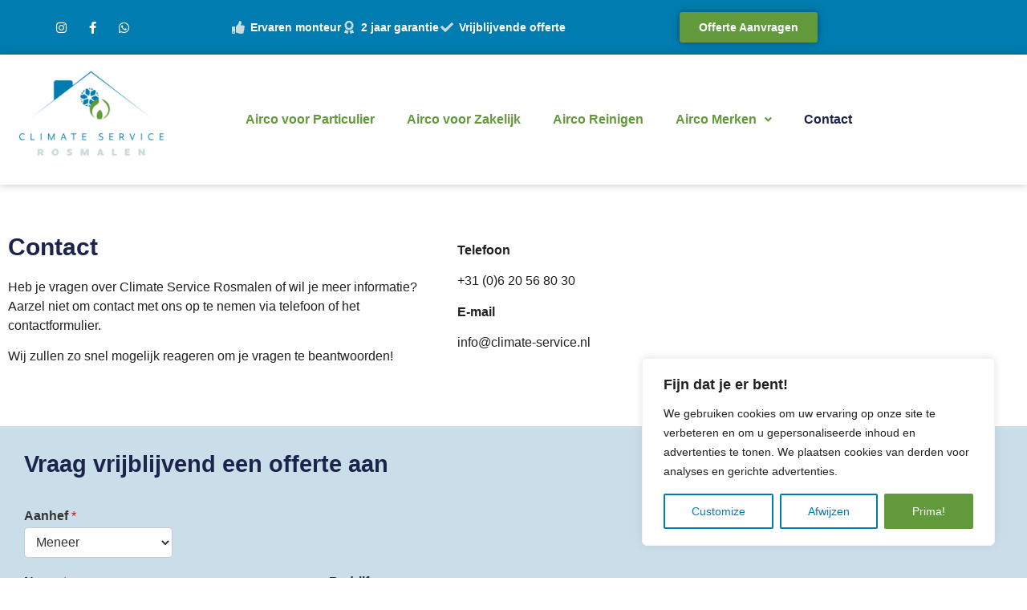

--- FILE ---
content_type: text/css
request_url: https://climate-service.nl/wp-content/uploads/elementor/css/post-144.css?ver=1768515817
body_size: 39251
content:
.elementor-144 .elementor-element.elementor-element-a8dcf75:not(.elementor-motion-effects-element-type-background), .elementor-144 .elementor-element.elementor-element-a8dcf75 > .elementor-motion-effects-container > .elementor-motion-effects-layer{background-color:var( --e-global-color-accent );}.elementor-144 .elementor-element.elementor-element-a8dcf75 > .elementor-container{max-width:1100px;}.elementor-144 .elementor-element.elementor-element-a8dcf75{box-shadow:0px 0px 8px 0px rgba(0, 0, 0, 0.35);transition:background 0.3s, border 0.3s, border-radius 0.3s, box-shadow 0.3s;padding:5px 5px 5px 5px;}.elementor-144 .elementor-element.elementor-element-a8dcf75 > .elementor-background-overlay{transition:background 0.3s, border-radius 0.3s, opacity 0.3s;}.elementor-bc-flex-widget .elementor-144 .elementor-element.elementor-element-ab90f36.elementor-column .elementor-widget-wrap{align-items:center;}.elementor-144 .elementor-element.elementor-element-ab90f36.elementor-column.elementor-element[data-element_type="column"] > .elementor-widget-wrap.elementor-element-populated{align-content:center;align-items:center;}.elementor-144 .elementor-element.elementor-element-1c2860a{--grid-template-columns:repeat(0, auto);--icon-size:15px;--grid-column-gap:5px;--grid-row-gap:0px;}.elementor-144 .elementor-element.elementor-element-1c2860a .elementor-widget-container{text-align:center;}.elementor-144 .elementor-element.elementor-element-1c2860a .elementor-social-icon{background-color:#FFFFFF00;}.elementor-144 .elementor-element.elementor-element-1c2860a .elementor-social-icon i{color:var( --e-global-color-c696dce );}.elementor-144 .elementor-element.elementor-element-1c2860a .elementor-social-icon svg{fill:var( --e-global-color-c696dce );}.elementor-bc-flex-widget .elementor-144 .elementor-element.elementor-element-aa06e5c.elementor-column .elementor-widget-wrap{align-items:center;}.elementor-144 .elementor-element.elementor-element-aa06e5c.elementor-column.elementor-element[data-element_type="column"] > .elementor-widget-wrap.elementor-element-populated{align-content:center;align-items:center;}.elementor-widget-icon-list .elementor-icon-list-item:not(:last-child):after{border-color:var( --e-global-color-text );}.elementor-widget-icon-list .elementor-icon-list-icon i{color:var( --e-global-color-primary );}.elementor-widget-icon-list .elementor-icon-list-icon svg{fill:var( --e-global-color-primary );}.elementor-widget-icon-list .elementor-icon-list-item > .elementor-icon-list-text, .elementor-widget-icon-list .elementor-icon-list-item > a{font-family:var( --e-global-typography-text-font-family ), Sans-serif;font-size:var( --e-global-typography-text-font-size );font-weight:var( --e-global-typography-text-font-weight );text-transform:var( --e-global-typography-text-text-transform );font-style:var( --e-global-typography-text-font-style );text-decoration:var( --e-global-typography-text-text-decoration );line-height:var( --e-global-typography-text-line-height );letter-spacing:var( --e-global-typography-text-letter-spacing );}.elementor-widget-icon-list .elementor-icon-list-text{color:var( --e-global-color-secondary );}.elementor-144 .elementor-element.elementor-element-e6c42b1 .elementor-icon-list-items:not(.elementor-inline-items) .elementor-icon-list-item:not(:last-child){padding-block-end:calc(30px/2);}.elementor-144 .elementor-element.elementor-element-e6c42b1 .elementor-icon-list-items:not(.elementor-inline-items) .elementor-icon-list-item:not(:first-child){margin-block-start:calc(30px/2);}.elementor-144 .elementor-element.elementor-element-e6c42b1 .elementor-icon-list-items.elementor-inline-items .elementor-icon-list-item{margin-inline:calc(30px/2);}.elementor-144 .elementor-element.elementor-element-e6c42b1 .elementor-icon-list-items.elementor-inline-items{margin-inline:calc(-30px/2);}.elementor-144 .elementor-element.elementor-element-e6c42b1 .elementor-icon-list-items.elementor-inline-items .elementor-icon-list-item:after{inset-inline-end:calc(-30px/2);}.elementor-144 .elementor-element.elementor-element-e6c42b1 .elementor-icon-list-icon i{color:var( --e-global-color-secondary );transition:color 0.3s;}.elementor-144 .elementor-element.elementor-element-e6c42b1 .elementor-icon-list-icon svg{fill:var( --e-global-color-secondary );transition:fill 0.3s;}.elementor-144 .elementor-element.elementor-element-e6c42b1{--e-icon-list-icon-size:16px;--icon-vertical-offset:0px;}.elementor-144 .elementor-element.elementor-element-e6c42b1 .elementor-icon-list-item > .elementor-icon-list-text, .elementor-144 .elementor-element.elementor-element-e6c42b1 .elementor-icon-list-item > a{font-family:"Montserrat", Sans-serif;font-size:14px;font-weight:600;text-transform:none;font-style:normal;text-decoration:none;line-height:1.5em;letter-spacing:0px;}.elementor-144 .elementor-element.elementor-element-e6c42b1 .elementor-icon-list-text{color:var( --e-global-color-c696dce );transition:color 0.3s;}.elementor-bc-flex-widget .elementor-144 .elementor-element.elementor-element-67a7d88.elementor-column .elementor-widget-wrap{align-items:center;}.elementor-144 .elementor-element.elementor-element-67a7d88.elementor-column.elementor-element[data-element_type="column"] > .elementor-widget-wrap.elementor-element-populated{align-content:center;align-items:center;}.elementor-144 .elementor-element.elementor-element-67a7d88.elementor-column > .elementor-widget-wrap{justify-content:center;}.elementor-widget-button .elementor-button{background-color:var( --e-global-color-accent );font-family:var( --e-global-typography-accent-font-family ), Sans-serif;font-size:var( --e-global-typography-accent-font-size );font-weight:var( --e-global-typography-accent-font-weight );text-transform:var( --e-global-typography-accent-text-transform );font-style:var( --e-global-typography-accent-font-style );text-decoration:var( --e-global-typography-accent-text-decoration );line-height:var( --e-global-typography-accent-line-height );letter-spacing:var( --e-global-typography-accent-letter-spacing );}.elementor-144 .elementor-element.elementor-element-c84d306 .elementor-button{background-color:var( --e-global-color-52f7ed3 );font-family:"Montserrat", Sans-serif;font-size:14px;font-weight:600;text-transform:capitalize;font-style:normal;text-decoration:none;line-height:1em;letter-spacing:0px;fill:var( --e-global-color-c696dce );color:var( --e-global-color-c696dce );box-shadow:0px 0px 10px 0px rgba(0, 0, 0, 0.36);}.elementor-144 .elementor-element.elementor-element-c84d306 .elementor-button:hover, .elementor-144 .elementor-element.elementor-element-c84d306 .elementor-button:focus{background-color:var( --e-global-color-secondary );color:var( --e-global-color-primary );}.elementor-144 .elementor-element.elementor-element-c84d306{width:var( --container-widget-width, 63.085% );max-width:63.085%;--container-widget-width:63.085%;--container-widget-flex-grow:0;}.elementor-144 .elementor-element.elementor-element-c84d306 .elementor-button:hover svg, .elementor-144 .elementor-element.elementor-element-c84d306 .elementor-button:focus svg{fill:var( --e-global-color-primary );}.elementor-144 .elementor-element.elementor-element-dea2df3:not(.elementor-motion-effects-element-type-background), .elementor-144 .elementor-element.elementor-element-dea2df3 > .elementor-motion-effects-container > .elementor-motion-effects-layer{background-color:var( --e-global-color-accent );}.elementor-144 .elementor-element.elementor-element-dea2df3 > .elementor-container{max-width:1100px;}.elementor-144 .elementor-element.elementor-element-dea2df3{box-shadow:0px 0px 8px 0px rgba(0, 0, 0, 0.35);transition:background 0.3s, border 0.3s, border-radius 0.3s, box-shadow 0.3s;padding:5px 5px 5px 5px;}.elementor-144 .elementor-element.elementor-element-dea2df3 > .elementor-background-overlay{transition:background 0.3s, border-radius 0.3s, opacity 0.3s;}.elementor-bc-flex-widget .elementor-144 .elementor-element.elementor-element-4dabd45.elementor-column .elementor-widget-wrap{align-items:center;}.elementor-144 .elementor-element.elementor-element-4dabd45.elementor-column.elementor-element[data-element_type="column"] > .elementor-widget-wrap.elementor-element-populated{align-content:center;align-items:center;}.elementor-144 .elementor-element.elementor-element-cf803c5 .elementor-icon-list-items:not(.elementor-inline-items) .elementor-icon-list-item:not(:last-child){padding-block-end:calc(30px/2);}.elementor-144 .elementor-element.elementor-element-cf803c5 .elementor-icon-list-items:not(.elementor-inline-items) .elementor-icon-list-item:not(:first-child){margin-block-start:calc(30px/2);}.elementor-144 .elementor-element.elementor-element-cf803c5 .elementor-icon-list-items.elementor-inline-items .elementor-icon-list-item{margin-inline:calc(30px/2);}.elementor-144 .elementor-element.elementor-element-cf803c5 .elementor-icon-list-items.elementor-inline-items{margin-inline:calc(-30px/2);}.elementor-144 .elementor-element.elementor-element-cf803c5 .elementor-icon-list-items.elementor-inline-items .elementor-icon-list-item:after{inset-inline-end:calc(-30px/2);}.elementor-144 .elementor-element.elementor-element-cf803c5 .elementor-icon-list-icon i{color:var( --e-global-color-secondary );transition:color 0.3s;}.elementor-144 .elementor-element.elementor-element-cf803c5 .elementor-icon-list-icon svg{fill:var( --e-global-color-secondary );transition:fill 0.3s;}.elementor-144 .elementor-element.elementor-element-cf803c5{--e-icon-list-icon-size:16px;--icon-vertical-offset:0px;}.elementor-144 .elementor-element.elementor-element-cf803c5 .elementor-icon-list-icon{padding-inline-end:9px;}.elementor-144 .elementor-element.elementor-element-cf803c5 .elementor-icon-list-item > .elementor-icon-list-text, .elementor-144 .elementor-element.elementor-element-cf803c5 .elementor-icon-list-item > a{font-family:"Montserrat", Sans-serif;font-size:14px;font-weight:600;text-transform:none;font-style:normal;text-decoration:none;line-height:1.5em;letter-spacing:0px;}.elementor-144 .elementor-element.elementor-element-cf803c5 .elementor-icon-list-text{color:var( --e-global-color-c696dce );transition:color 0.3s;}.elementor-bc-flex-widget .elementor-144 .elementor-element.elementor-element-cce65c9.elementor-column .elementor-widget-wrap{align-items:center;}.elementor-144 .elementor-element.elementor-element-cce65c9.elementor-column.elementor-element[data-element_type="column"] > .elementor-widget-wrap.elementor-element-populated{align-content:center;align-items:center;}.elementor-144 .elementor-element.elementor-element-afe9957{--grid-template-columns:repeat(0, auto);--icon-size:15px;--grid-column-gap:5px;--grid-row-gap:0px;}.elementor-144 .elementor-element.elementor-element-afe9957 .elementor-widget-container{text-align:center;}.elementor-144 .elementor-element.elementor-element-afe9957 .elementor-social-icon{background-color:#FFFFFF00;}.elementor-144 .elementor-element.elementor-element-afe9957 .elementor-social-icon i{color:var( --e-global-color-c696dce );}.elementor-144 .elementor-element.elementor-element-afe9957 .elementor-social-icon svg{fill:var( --e-global-color-c696dce );}.elementor-bc-flex-widget .elementor-144 .elementor-element.elementor-element-e46206c.elementor-column .elementor-widget-wrap{align-items:center;}.elementor-144 .elementor-element.elementor-element-e46206c.elementor-column.elementor-element[data-element_type="column"] > .elementor-widget-wrap.elementor-element-populated{align-content:center;align-items:center;}.elementor-144 .elementor-element.elementor-element-e46206c.elementor-column > .elementor-widget-wrap{justify-content:center;}.elementor-144 .elementor-element.elementor-element-da6d9be .elementor-button{background-color:var( --e-global-color-52f7ed3 );font-family:"Montserrat", Sans-serif;font-size:14px;font-weight:600;text-transform:capitalize;font-style:normal;text-decoration:none;line-height:1em;letter-spacing:0px;fill:var( --e-global-color-c696dce );color:var( --e-global-color-c696dce );box-shadow:0px 0px 10px 0px rgba(0, 0, 0, 0.36);}.elementor-144 .elementor-element.elementor-element-da6d9be .elementor-button:hover, .elementor-144 .elementor-element.elementor-element-da6d9be .elementor-button:focus{background-color:var( --e-global-color-secondary );color:var( --e-global-color-primary );}.elementor-144 .elementor-element.elementor-element-da6d9be{width:var( --container-widget-width, 63.085% );max-width:63.085%;--container-widget-width:63.085%;--container-widget-flex-grow:0;}.elementor-144 .elementor-element.elementor-element-da6d9be .elementor-button:hover svg, .elementor-144 .elementor-element.elementor-element-da6d9be .elementor-button:focus svg{fill:var( --e-global-color-primary );}.elementor-144 .elementor-element.elementor-element-47a0915:not(.elementor-motion-effects-element-type-background), .elementor-144 .elementor-element.elementor-element-47a0915 > .elementor-motion-effects-container > .elementor-motion-effects-layer{background-color:var( --e-global-color-c696dce );}.elementor-144 .elementor-element.elementor-element-47a0915{box-shadow:0px 0px 10px 0px rgba(0, 0, 0, 0.25);transition:background 0.3s, border 0.3s, border-radius 0.3s, box-shadow 0.3s;padding:03px 0px 3px 0px;}.elementor-144 .elementor-element.elementor-element-47a0915 > .elementor-background-overlay{transition:background 0.3s, border-radius 0.3s, opacity 0.3s;}.elementor-widget-image .widget-image-caption{color:var( --e-global-color-text );font-family:var( --e-global-typography-text-font-family ), Sans-serif;font-size:var( --e-global-typography-text-font-size );font-weight:var( --e-global-typography-text-font-weight );text-transform:var( --e-global-typography-text-text-transform );font-style:var( --e-global-typography-text-font-style );text-decoration:var( --e-global-typography-text-text-decoration );line-height:var( --e-global-typography-text-line-height );letter-spacing:var( --e-global-typography-text-letter-spacing );}.elementor-bc-flex-widget .elementor-144 .elementor-element.elementor-element-889b97f.elementor-column .elementor-widget-wrap{align-items:center;}.elementor-144 .elementor-element.elementor-element-889b97f.elementor-column.elementor-element[data-element_type="column"] > .elementor-widget-wrap.elementor-element-populated{align-content:center;align-items:center;}.elementor-widget-navigation-menu .menu-item a.hfe-menu-item.elementor-button{background-color:var( --e-global-color-accent );font-family:var( --e-global-typography-accent-font-family ), Sans-serif;font-size:var( --e-global-typography-accent-font-size );font-weight:var( --e-global-typography-accent-font-weight );text-transform:var( --e-global-typography-accent-text-transform );font-style:var( --e-global-typography-accent-font-style );text-decoration:var( --e-global-typography-accent-text-decoration );line-height:var( --e-global-typography-accent-line-height );letter-spacing:var( --e-global-typography-accent-letter-spacing );}.elementor-widget-navigation-menu .menu-item a.hfe-menu-item.elementor-button:hover{background-color:var( --e-global-color-accent );}.elementor-widget-navigation-menu a.hfe-menu-item, .elementor-widget-navigation-menu a.hfe-sub-menu-item{font-family:var( --e-global-typography-primary-font-family ), Sans-serif;font-size:var( --e-global-typography-primary-font-size );font-weight:var( --e-global-typography-primary-font-weight );text-transform:var( --e-global-typography-primary-text-transform );font-style:var( --e-global-typography-primary-font-style );text-decoration:var( --e-global-typography-primary-text-decoration );line-height:var( --e-global-typography-primary-line-height );letter-spacing:var( --e-global-typography-primary-letter-spacing );}.elementor-widget-navigation-menu .menu-item a.hfe-menu-item, .elementor-widget-navigation-menu .sub-menu a.hfe-sub-menu-item{color:var( --e-global-color-text );}.elementor-widget-navigation-menu .menu-item a.hfe-menu-item:hover,
								.elementor-widget-navigation-menu .sub-menu a.hfe-sub-menu-item:hover,
								.elementor-widget-navigation-menu .menu-item.current-menu-item a.hfe-menu-item,
								.elementor-widget-navigation-menu .menu-item a.hfe-menu-item.highlighted,
								.elementor-widget-navigation-menu .menu-item a.hfe-menu-item:focus{color:var( --e-global-color-accent );}.elementor-widget-navigation-menu .hfe-nav-menu-layout:not(.hfe-pointer__framed) .menu-item.parent a.hfe-menu-item:before,
								.elementor-widget-navigation-menu .hfe-nav-menu-layout:not(.hfe-pointer__framed) .menu-item.parent a.hfe-menu-item:after{background-color:var( --e-global-color-accent );}.elementor-widget-navigation-menu .hfe-nav-menu-layout:not(.hfe-pointer__framed) .menu-item.parent .sub-menu .hfe-has-submenu-container a:after{background-color:var( --e-global-color-accent );}.elementor-widget-navigation-menu .hfe-pointer__framed .menu-item.parent a.hfe-menu-item:before,
								.elementor-widget-navigation-menu .hfe-pointer__framed .menu-item.parent a.hfe-menu-item:after{border-color:var( --e-global-color-accent );}
							.elementor-widget-navigation-menu .sub-menu li a.hfe-sub-menu-item,
							.elementor-widget-navigation-menu nav.hfe-dropdown li a.hfe-sub-menu-item,
							.elementor-widget-navigation-menu nav.hfe-dropdown li a.hfe-menu-item,
							.elementor-widget-navigation-menu nav.hfe-dropdown-expandible li a.hfe-menu-item,
							.elementor-widget-navigation-menu nav.hfe-dropdown-expandible li a.hfe-sub-menu-item{font-family:var( --e-global-typography-accent-font-family ), Sans-serif;font-size:var( --e-global-typography-accent-font-size );font-weight:var( --e-global-typography-accent-font-weight );text-transform:var( --e-global-typography-accent-text-transform );font-style:var( --e-global-typography-accent-font-style );text-decoration:var( --e-global-typography-accent-text-decoration );line-height:var( --e-global-typography-accent-line-height );letter-spacing:var( --e-global-typography-accent-letter-spacing );}.elementor-144 .elementor-element.elementor-element-61de75e .menu-item a.hfe-menu-item{padding-left:20px;padding-right:20px;}.elementor-144 .elementor-element.elementor-element-61de75e .menu-item a.hfe-sub-menu-item{padding-left:calc( 20px + 20px );padding-right:20px;}.elementor-144 .elementor-element.elementor-element-61de75e .hfe-nav-menu__layout-vertical .menu-item ul ul a.hfe-sub-menu-item{padding-left:calc( 20px + 40px );padding-right:20px;}.elementor-144 .elementor-element.elementor-element-61de75e .hfe-nav-menu__layout-vertical .menu-item ul ul ul a.hfe-sub-menu-item{padding-left:calc( 20px + 60px );padding-right:20px;}.elementor-144 .elementor-element.elementor-element-61de75e .hfe-nav-menu__layout-vertical .menu-item ul ul ul ul a.hfe-sub-menu-item{padding-left:calc( 20px + 80px );padding-right:20px;}.elementor-144 .elementor-element.elementor-element-61de75e .menu-item a.hfe-menu-item, .elementor-144 .elementor-element.elementor-element-61de75e .menu-item a.hfe-sub-menu-item{padding-top:10px;padding-bottom:10px;}.elementor-144 .elementor-element.elementor-element-61de75e .sub-menu{border-radius:0px 0px 3px 3px;}.elementor-144 .elementor-element.elementor-element-61de75e .sub-menu li.menu-item:first-child{border-top-left-radius:0px;border-top-right-radius:0px;overflow:hidden;}.elementor-144 .elementor-element.elementor-element-61de75e .sub-menu li.menu-item:last-child{border-bottom-right-radius:3px;border-bottom-left-radius:3px;overflow:hidden;}.elementor-144 .elementor-element.elementor-element-61de75e nav.hfe-dropdown{border-radius:0px 0px 3px 3px;}.elementor-144 .elementor-element.elementor-element-61de75e nav.hfe-dropdown li.menu-item:first-child{border-top-left-radius:0px;border-top-right-radius:0px;overflow:hidden;}.elementor-144 .elementor-element.elementor-element-61de75e nav.hfe-dropdown li.menu-item:last-child{border-bottom-right-radius:3px;border-bottom-left-radius:3px;overflow:hidden;}.elementor-144 .elementor-element.elementor-element-61de75e nav.hfe-dropdown-expandible{border-radius:0px 0px 3px 3px;}.elementor-144 .elementor-element.elementor-element-61de75e nav.hfe-dropdown-expandible li.menu-item:first-child{border-top-left-radius:0px;border-top-right-radius:0px;overflow:hidden;}.elementor-144 .elementor-element.elementor-element-61de75e nav.hfe-dropdown-expandible li.menu-item:last-child{border-bottom-right-radius:3px;border-bottom-left-radius:3px;overflow:hidden;}.elementor-144 .elementor-element.elementor-element-61de75e ul.sub-menu{width:49px;}.elementor-144 .elementor-element.elementor-element-61de75e .sub-menu a.hfe-sub-menu-item,
						 .elementor-144 .elementor-element.elementor-element-61de75e nav.hfe-dropdown li a.hfe-menu-item,
						 .elementor-144 .elementor-element.elementor-element-61de75e nav.hfe-dropdown li a.hfe-sub-menu-item,
						 .elementor-144 .elementor-element.elementor-element-61de75e nav.hfe-dropdown-expandible li a.hfe-menu-item,
						 .elementor-144 .elementor-element.elementor-element-61de75e nav.hfe-dropdown-expandible li a.hfe-sub-menu-item{padding-top:15px;padding-bottom:15px;}.elementor-144 .elementor-element.elementor-element-61de75e .hfe-nav-menu__toggle{margin:0 auto;}.elementor-144 .elementor-element.elementor-element-61de75e a.hfe-menu-item, .elementor-144 .elementor-element.elementor-element-61de75e a.hfe-sub-menu-item{font-family:"Montserrat", Sans-serif;font-size:16px;font-weight:600;text-transform:none;font-style:normal;text-decoration:none;line-height:1.2em;letter-spacing:0px;}.elementor-144 .elementor-element.elementor-element-61de75e .menu-item a.hfe-menu-item, .elementor-144 .elementor-element.elementor-element-61de75e .sub-menu a.hfe-sub-menu-item{color:var( --e-global-color-52f7ed3 );}.elementor-144 .elementor-element.elementor-element-61de75e .menu-item a.hfe-menu-item:hover,
								.elementor-144 .elementor-element.elementor-element-61de75e .sub-menu a.hfe-sub-menu-item:hover,
								.elementor-144 .elementor-element.elementor-element-61de75e .menu-item.current-menu-item a.hfe-menu-item,
								.elementor-144 .elementor-element.elementor-element-61de75e .menu-item a.hfe-menu-item.highlighted,
								.elementor-144 .elementor-element.elementor-element-61de75e .menu-item a.hfe-menu-item:focus{color:var( --e-global-color-primary );}.elementor-144 .elementor-element.elementor-element-61de75e .sub-menu a.hfe-sub-menu-item,
								.elementor-144 .elementor-element.elementor-element-61de75e .elementor-menu-toggle,
								.elementor-144 .elementor-element.elementor-element-61de75e nav.hfe-dropdown li a.hfe-menu-item,
								.elementor-144 .elementor-element.elementor-element-61de75e nav.hfe-dropdown li a.hfe-sub-menu-item,
								.elementor-144 .elementor-element.elementor-element-61de75e nav.hfe-dropdown-expandible li a.hfe-menu-item,
								.elementor-144 .elementor-element.elementor-element-61de75e nav.hfe-dropdown-expandible li a.hfe-sub-menu-item{color:var( --e-global-color-primary );}.elementor-144 .elementor-element.elementor-element-61de75e .sub-menu,
								.elementor-144 .elementor-element.elementor-element-61de75e nav.hfe-dropdown,
								.elementor-144 .elementor-element.elementor-element-61de75e nav.hfe-dropdown-expandible,
								.elementor-144 .elementor-element.elementor-element-61de75e nav.hfe-dropdown .menu-item a.hfe-menu-item,
								.elementor-144 .elementor-element.elementor-element-61de75e nav.hfe-dropdown .menu-item a.hfe-sub-menu-item{background-color:var( --e-global-color-14ef391 );}.elementor-144 .elementor-element.elementor-element-61de75e .sub-menu a.hfe-sub-menu-item:hover,
								.elementor-144 .elementor-element.elementor-element-61de75e .elementor-menu-toggle:hover,
								.elementor-144 .elementor-element.elementor-element-61de75e nav.hfe-dropdown li a.hfe-menu-item:hover,
								.elementor-144 .elementor-element.elementor-element-61de75e nav.hfe-dropdown li a.hfe-sub-menu-item:hover,
								.elementor-144 .elementor-element.elementor-element-61de75e nav.hfe-dropdown-expandible li a.hfe-menu-item:hover,
								.elementor-144 .elementor-element.elementor-element-61de75e nav.hfe-dropdown-expandible li a.hfe-sub-menu-item:hover{color:var( --e-global-color-accent );}.elementor-144 .elementor-element.elementor-element-61de75e .sub-menu .menu-item.current-menu-item a.hfe-sub-menu-item.hfe-sub-menu-item-active,
							.elementor-144 .elementor-element.elementor-element-61de75e nav.hfe-dropdown .menu-item.current-menu-item a.hfe-menu-item,
							.elementor-144 .elementor-element.elementor-element-61de75e nav.hfe-dropdown .menu-item.current-menu-ancestor a.hfe-menu-item,
							.elementor-144 .elementor-element.elementor-element-61de75e nav.hfe-dropdown .sub-menu .menu-item.current-menu-item a.hfe-sub-menu-item.hfe-sub-menu-item-active
							{color:var( --e-global-color-accent );}
							.elementor-144 .elementor-element.elementor-element-61de75e .sub-menu li a.hfe-sub-menu-item,
							.elementor-144 .elementor-element.elementor-element-61de75e nav.hfe-dropdown li a.hfe-sub-menu-item,
							.elementor-144 .elementor-element.elementor-element-61de75e nav.hfe-dropdown li a.hfe-menu-item,
							.elementor-144 .elementor-element.elementor-element-61de75e nav.hfe-dropdown-expandible li a.hfe-menu-item,
							.elementor-144 .elementor-element.elementor-element-61de75e nav.hfe-dropdown-expandible li a.hfe-sub-menu-item{font-family:"Montserrat", Sans-serif;font-size:14px;font-weight:600;text-transform:capitalize;font-style:normal;text-decoration:none;line-height:1em;letter-spacing:0px;}.elementor-144 .elementor-element.elementor-element-61de75e .sub-menu li.menu-item:not(:last-child),
						.elementor-144 .elementor-element.elementor-element-61de75e nav.hfe-dropdown li.menu-item:not(:last-child),
						.elementor-144 .elementor-element.elementor-element-61de75e nav.hfe-dropdown-expandible li.menu-item:not(:last-child){border-bottom-style:solid;border-bottom-color:#c4c4c4;border-bottom-width:0px;}.elementor-144 .elementor-element.elementor-element-61de75e div.hfe-nav-menu-icon{color:var( --e-global-color-primary );}.elementor-144 .elementor-element.elementor-element-61de75e div.hfe-nav-menu-icon svg{fill:var( --e-global-color-primary );}@media(min-width:768px){.elementor-144 .elementor-element.elementor-element-ab90f36{width:20%;}.elementor-144 .elementor-element.elementor-element-aa06e5c{width:49.332%;}.elementor-144 .elementor-element.elementor-element-67a7d88{width:30%;}.elementor-144 .elementor-element.elementor-element-4dabd45{width:49.332%;}.elementor-144 .elementor-element.elementor-element-cce65c9{width:20%;}.elementor-144 .elementor-element.elementor-element-e46206c{width:30%;}.elementor-144 .elementor-element.elementor-element-9129364{width:20%;}.elementor-144 .elementor-element.elementor-element-889b97f{width:80%;}}@media(max-width:1024px){.elementor-widget-icon-list .elementor-icon-list-item > .elementor-icon-list-text, .elementor-widget-icon-list .elementor-icon-list-item > a{font-size:var( --e-global-typography-text-font-size );line-height:var( --e-global-typography-text-line-height );letter-spacing:var( --e-global-typography-text-letter-spacing );}.elementor-144 .elementor-element.elementor-element-e6c42b1 .elementor-icon-list-item > .elementor-icon-list-text, .elementor-144 .elementor-element.elementor-element-e6c42b1 .elementor-icon-list-item > a{font-size:14px;}.elementor-widget-button .elementor-button{font-size:var( --e-global-typography-accent-font-size );line-height:var( --e-global-typography-accent-line-height );letter-spacing:var( --e-global-typography-accent-letter-spacing );}.elementor-144 .elementor-element.elementor-element-c84d306 .elementor-button{font-size:14px;}.elementor-144 .elementor-element.elementor-element-cf803c5 .elementor-icon-list-item > .elementor-icon-list-text, .elementor-144 .elementor-element.elementor-element-cf803c5 .elementor-icon-list-item > a{font-size:14px;}.elementor-144 .elementor-element.elementor-element-da6d9be .elementor-button{font-size:14px;}.elementor-widget-image .widget-image-caption{font-size:var( --e-global-typography-text-font-size );line-height:var( --e-global-typography-text-line-height );letter-spacing:var( --e-global-typography-text-letter-spacing );}.elementor-widget-navigation-menu a.hfe-menu-item, .elementor-widget-navigation-menu a.hfe-sub-menu-item{font-size:var( --e-global-typography-primary-font-size );line-height:var( --e-global-typography-primary-line-height );letter-spacing:var( --e-global-typography-primary-letter-spacing );}
							.elementor-widget-navigation-menu .sub-menu li a.hfe-sub-menu-item,
							.elementor-widget-navigation-menu nav.hfe-dropdown li a.hfe-sub-menu-item,
							.elementor-widget-navigation-menu nav.hfe-dropdown li a.hfe-menu-item,
							.elementor-widget-navigation-menu nav.hfe-dropdown-expandible li a.hfe-menu-item,
							.elementor-widget-navigation-menu nav.hfe-dropdown-expandible li a.hfe-sub-menu-item{font-size:var( --e-global-typography-accent-font-size );line-height:var( --e-global-typography-accent-line-height );letter-spacing:var( --e-global-typography-accent-letter-spacing );}.elementor-widget-navigation-menu .menu-item a.hfe-menu-item.elementor-button{font-size:var( --e-global-typography-accent-font-size );line-height:var( --e-global-typography-accent-line-height );letter-spacing:var( --e-global-typography-accent-letter-spacing );}body:not(.rtl) .elementor-144 .elementor-element.elementor-element-61de75e.hfe-nav-menu__breakpoint-tablet .hfe-nav-menu__layout-horizontal .hfe-nav-menu > li.menu-item:not(:last-child){margin-right:0px;}body .elementor-144 .elementor-element.elementor-element-61de75e nav.hfe-nav-menu__layout-vertical .hfe-nav-menu > li.menu-item:not(:last-child){margin-bottom:0px;}.elementor-144 .elementor-element.elementor-element-61de75e nav.hfe-nav-menu__layout-horizontal:not(.hfe-dropdown) ul.sub-menu, .elementor-144 .elementor-element.elementor-element-61de75e nav.hfe-nav-menu__layout-expandible.menu-is-active, .elementor-144 .elementor-element.elementor-element-61de75e nav.hfe-nav-menu__layout-vertical:not(.hfe-dropdown) ul.sub-menu{margin-top:36px;}.elementor-144 .elementor-element.elementor-element-61de75e .hfe-dropdown.menu-is-active{margin-top:36px;}.elementor-144 .elementor-element.elementor-element-61de75e a.hfe-menu-item, .elementor-144 .elementor-element.elementor-element-61de75e a.hfe-sub-menu-item{font-size:45px;}
							.elementor-144 .elementor-element.elementor-element-61de75e .sub-menu li a.hfe-sub-menu-item,
							.elementor-144 .elementor-element.elementor-element-61de75e nav.hfe-dropdown li a.hfe-sub-menu-item,
							.elementor-144 .elementor-element.elementor-element-61de75e nav.hfe-dropdown li a.hfe-menu-item,
							.elementor-144 .elementor-element.elementor-element-61de75e nav.hfe-dropdown-expandible li a.hfe-menu-item,
							.elementor-144 .elementor-element.elementor-element-61de75e nav.hfe-dropdown-expandible li a.hfe-sub-menu-item{font-size:14px;}}@media(max-width:767px){.elementor-widget-icon-list .elementor-icon-list-item > .elementor-icon-list-text, .elementor-widget-icon-list .elementor-icon-list-item > a{font-size:var( --e-global-typography-text-font-size );line-height:var( --e-global-typography-text-line-height );letter-spacing:var( --e-global-typography-text-letter-spacing );}.elementor-144 .elementor-element.elementor-element-e6c42b1 .elementor-icon-list-items:not(.elementor-inline-items) .elementor-icon-list-item:not(:last-child){padding-block-end:calc(30px/2);}.elementor-144 .elementor-element.elementor-element-e6c42b1 .elementor-icon-list-items:not(.elementor-inline-items) .elementor-icon-list-item:not(:first-child){margin-block-start:calc(30px/2);}.elementor-144 .elementor-element.elementor-element-e6c42b1 .elementor-icon-list-items.elementor-inline-items .elementor-icon-list-item{margin-inline:calc(30px/2);}.elementor-144 .elementor-element.elementor-element-e6c42b1 .elementor-icon-list-items.elementor-inline-items{margin-inline:calc(-30px/2);}.elementor-144 .elementor-element.elementor-element-e6c42b1 .elementor-icon-list-items.elementor-inline-items .elementor-icon-list-item:after{inset-inline-end:calc(-30px/2);}.elementor-144 .elementor-element.elementor-element-e6c42b1{--e-icon-list-icon-size:14px;--e-icon-list-icon-align:center;--e-icon-list-icon-margin:0 calc(var(--e-icon-list-icon-size, 1em) * 0.125);}.elementor-144 .elementor-element.elementor-element-e6c42b1 .elementor-icon-list-item > .elementor-icon-list-text, .elementor-144 .elementor-element.elementor-element-e6c42b1 .elementor-icon-list-item > a{font-size:12px;}.elementor-widget-button .elementor-button{font-size:var( --e-global-typography-accent-font-size );line-height:var( --e-global-typography-accent-line-height );letter-spacing:var( --e-global-typography-accent-letter-spacing );}.elementor-144 .elementor-element.elementor-element-dea2df3{padding:5px 20px 5px 20px;}.elementor-144 .elementor-element.elementor-element-4dabd45{width:55%;}.elementor-144 .elementor-element.elementor-element-cf803c5 .elementor-icon-list-items:not(.elementor-inline-items) .elementor-icon-list-item:not(:last-child){padding-block-end:calc(5px/2);}.elementor-144 .elementor-element.elementor-element-cf803c5 .elementor-icon-list-items:not(.elementor-inline-items) .elementor-icon-list-item:not(:first-child){margin-block-start:calc(5px/2);}.elementor-144 .elementor-element.elementor-element-cf803c5 .elementor-icon-list-items.elementor-inline-items .elementor-icon-list-item{margin-inline:calc(5px/2);}.elementor-144 .elementor-element.elementor-element-cf803c5 .elementor-icon-list-items.elementor-inline-items{margin-inline:calc(-5px/2);}.elementor-144 .elementor-element.elementor-element-cf803c5 .elementor-icon-list-items.elementor-inline-items .elementor-icon-list-item:after{inset-inline-end:calc(-5px/2);}.elementor-144 .elementor-element.elementor-element-cf803c5{--e-icon-list-icon-size:15px;--e-icon-list-icon-align:center;--e-icon-list-icon-margin:0 calc(var(--e-icon-list-icon-size, 1em) * 0.125);}.elementor-144 .elementor-element.elementor-element-cf803c5 .elementor-icon-list-item > .elementor-icon-list-text, .elementor-144 .elementor-element.elementor-element-cf803c5 .elementor-icon-list-item > a{font-size:12px;}.elementor-144 .elementor-element.elementor-element-cce65c9{width:45%;}.elementor-144 .elementor-element.elementor-element-afe9957{--icon-size:18px;}.elementor-144 .elementor-element.elementor-element-9129364{width:70%;}.elementor-widget-image .widget-image-caption{font-size:var( --e-global-typography-text-font-size );line-height:var( --e-global-typography-text-line-height );letter-spacing:var( --e-global-typography-text-letter-spacing );}.elementor-144 .elementor-element.elementor-element-e459dad{text-align:center;}.elementor-144 .elementor-element.elementor-element-e459dad img{width:70%;}.elementor-144 .elementor-element.elementor-element-889b97f{width:30%;}.elementor-widget-navigation-menu a.hfe-menu-item, .elementor-widget-navigation-menu a.hfe-sub-menu-item{font-size:var( --e-global-typography-primary-font-size );line-height:var( --e-global-typography-primary-line-height );letter-spacing:var( --e-global-typography-primary-letter-spacing );}
							.elementor-widget-navigation-menu .sub-menu li a.hfe-sub-menu-item,
							.elementor-widget-navigation-menu nav.hfe-dropdown li a.hfe-sub-menu-item,
							.elementor-widget-navigation-menu nav.hfe-dropdown li a.hfe-menu-item,
							.elementor-widget-navigation-menu nav.hfe-dropdown-expandible li a.hfe-menu-item,
							.elementor-widget-navigation-menu nav.hfe-dropdown-expandible li a.hfe-sub-menu-item{font-size:var( --e-global-typography-accent-font-size );line-height:var( --e-global-typography-accent-line-height );letter-spacing:var( --e-global-typography-accent-letter-spacing );}.elementor-widget-navigation-menu .menu-item a.hfe-menu-item.elementor-button{font-size:var( --e-global-typography-accent-font-size );line-height:var( --e-global-typography-accent-line-height );letter-spacing:var( --e-global-typography-accent-letter-spacing );}.elementor-144 .elementor-element.elementor-element-61de75e .menu-item a.hfe-menu-item{padding-left:30px;padding-right:30px;}.elementor-144 .elementor-element.elementor-element-61de75e .menu-item a.hfe-sub-menu-item{padding-left:calc( 30px + 20px );padding-right:30px;}.elementor-144 .elementor-element.elementor-element-61de75e .hfe-nav-menu__layout-vertical .menu-item ul ul a.hfe-sub-menu-item{padding-left:calc( 30px + 40px );padding-right:30px;}.elementor-144 .elementor-element.elementor-element-61de75e .hfe-nav-menu__layout-vertical .menu-item ul ul ul a.hfe-sub-menu-item{padding-left:calc( 30px + 60px );padding-right:30px;}.elementor-144 .elementor-element.elementor-element-61de75e .hfe-nav-menu__layout-vertical .menu-item ul ul ul ul a.hfe-sub-menu-item{padding-left:calc( 30px + 80px );padding-right:30px;}.elementor-144 .elementor-element.elementor-element-61de75e .menu-item a.hfe-menu-item, .elementor-144 .elementor-element.elementor-element-61de75e .menu-item a.hfe-sub-menu-item{padding-top:10px;padding-bottom:10px;}body:not(.rtl) .elementor-144 .elementor-element.elementor-element-61de75e .hfe-nav-menu__layout-horizontal .hfe-nav-menu > li.menu-item:not(:last-child){margin-right:0px;}body.rtl .elementor-144 .elementor-element.elementor-element-61de75e .hfe-nav-menu__layout-horizontal .hfe-nav-menu > li.menu-item:not(:last-child){margin-left:0px;}.elementor-144 .elementor-element.elementor-element-61de75e nav:not(.hfe-nav-menu__layout-horizontal) .hfe-nav-menu > li.menu-item:not(:last-child){margin-bottom:0px;}body:not(.rtl) .elementor-144 .elementor-element.elementor-element-61de75e.hfe-nav-menu__breakpoint-mobile .hfe-nav-menu__layout-horizontal .hfe-nav-menu > li.menu-item:not(:last-child){margin-right:0px;}body .elementor-144 .elementor-element.elementor-element-61de75e nav.hfe-nav-menu__layout-vertical .hfe-nav-menu > li.menu-item:not(:last-child){margin-bottom:0px;}body:not(.rtl) .elementor-144 .elementor-element.elementor-element-61de75e .hfe-nav-menu__layout-horizontal .hfe-nav-menu > li.menu-item{margin-bottom:20px;}.elementor-144 .elementor-element.elementor-element-61de75e ul.sub-menu{width:50px;}.elementor-144 .elementor-element.elementor-element-61de75e .sub-menu a.hfe-sub-menu-item,
						 .elementor-144 .elementor-element.elementor-element-61de75e nav.hfe-dropdown li a.hfe-menu-item,
						 .elementor-144 .elementor-element.elementor-element-61de75e nav.hfe-dropdown li a.hfe-sub-menu-item,
						 .elementor-144 .elementor-element.elementor-element-61de75e nav.hfe-dropdown-expandible li a.hfe-menu-item,
						 .elementor-144 .elementor-element.elementor-element-61de75e nav.hfe-dropdown-expandible li a.hfe-sub-menu-item{padding-top:20px;padding-bottom:20px;}.elementor-144 .elementor-element.elementor-element-61de75e nav.hfe-nav-menu__layout-horizontal:not(.hfe-dropdown) ul.sub-menu, .elementor-144 .elementor-element.elementor-element-61de75e nav.hfe-nav-menu__layout-expandible.menu-is-active, .elementor-144 .elementor-element.elementor-element-61de75e nav.hfe-nav-menu__layout-vertical:not(.hfe-dropdown) ul.sub-menu{margin-top:37px;}.elementor-144 .elementor-element.elementor-element-61de75e .hfe-dropdown.menu-is-active{margin-top:37px;}.elementor-144 .elementor-element.elementor-element-61de75e a.hfe-menu-item, .elementor-144 .elementor-element.elementor-element-61de75e a.hfe-sub-menu-item{font-size:16px;line-height:1.1em;}}

--- FILE ---
content_type: text/css
request_url: https://climate-service.nl/wp-content/uploads/elementor/css/post-158.css?ver=1768515817
body_size: 18283
content:
.elementor-158 .elementor-element.elementor-element-1f8f584:not(.elementor-motion-effects-element-type-background), .elementor-158 .elementor-element.elementor-element-1f8f584 > .elementor-motion-effects-container > .elementor-motion-effects-layer{background-color:var( --e-global-color-c696dce );}.elementor-158 .elementor-element.elementor-element-1f8f584 > .elementor-container{max-width:1150px;}.elementor-158 .elementor-element.elementor-element-1f8f584{box-shadow:0px -2px 10px 0px rgba(0, 0, 0, 0.2);transition:background 0.3s, border 0.3s, border-radius 0.3s, box-shadow 0.3s;padding:50px 0px 50px 0px;}.elementor-158 .elementor-element.elementor-element-1f8f584 > .elementor-background-overlay{transition:background 0.3s, border-radius 0.3s, opacity 0.3s;}.elementor-widget-image .widget-image-caption{color:var( --e-global-color-text );font-family:var( --e-global-typography-text-font-family ), Sans-serif;font-size:var( --e-global-typography-text-font-size );font-weight:var( --e-global-typography-text-font-weight );text-transform:var( --e-global-typography-text-text-transform );font-style:var( --e-global-typography-text-font-style );text-decoration:var( --e-global-typography-text-text-decoration );line-height:var( --e-global-typography-text-line-height );letter-spacing:var( --e-global-typography-text-letter-spacing );}.elementor-158 .elementor-element.elementor-element-e02f480{width:var( --container-widget-width, 100.396% );max-width:100.396%;--container-widget-width:100.396%;--container-widget-flex-grow:0;}.elementor-widget-heading .elementor-heading-title{font-family:var( --e-global-typography-primary-font-family ), Sans-serif;font-size:var( --e-global-typography-primary-font-size );font-weight:var( --e-global-typography-primary-font-weight );text-transform:var( --e-global-typography-primary-text-transform );font-style:var( --e-global-typography-primary-font-style );text-decoration:var( --e-global-typography-primary-text-decoration );line-height:var( --e-global-typography-primary-line-height );letter-spacing:var( --e-global-typography-primary-letter-spacing );color:var( --e-global-color-primary );}.elementor-158 .elementor-element.elementor-element-1022af3 .elementor-heading-title{font-family:"Montserrat", Sans-serif;font-size:18px;font-weight:600;text-transform:none;font-style:normal;text-decoration:none;line-height:1.2em;letter-spacing:0px;}.elementor-widget-navigation-menu .menu-item a.hfe-menu-item.elementor-button{background-color:var( --e-global-color-accent );font-family:var( --e-global-typography-accent-font-family ), Sans-serif;font-size:var( --e-global-typography-accent-font-size );font-weight:var( --e-global-typography-accent-font-weight );text-transform:var( --e-global-typography-accent-text-transform );font-style:var( --e-global-typography-accent-font-style );text-decoration:var( --e-global-typography-accent-text-decoration );line-height:var( --e-global-typography-accent-line-height );letter-spacing:var( --e-global-typography-accent-letter-spacing );}.elementor-widget-navigation-menu .menu-item a.hfe-menu-item.elementor-button:hover{background-color:var( --e-global-color-accent );}.elementor-widget-navigation-menu a.hfe-menu-item, .elementor-widget-navigation-menu a.hfe-sub-menu-item{font-family:var( --e-global-typography-primary-font-family ), Sans-serif;font-size:var( --e-global-typography-primary-font-size );font-weight:var( --e-global-typography-primary-font-weight );text-transform:var( --e-global-typography-primary-text-transform );font-style:var( --e-global-typography-primary-font-style );text-decoration:var( --e-global-typography-primary-text-decoration );line-height:var( --e-global-typography-primary-line-height );letter-spacing:var( --e-global-typography-primary-letter-spacing );}.elementor-widget-navigation-menu .menu-item a.hfe-menu-item, .elementor-widget-navigation-menu .sub-menu a.hfe-sub-menu-item{color:var( --e-global-color-text );}.elementor-widget-navigation-menu .menu-item a.hfe-menu-item:hover,
								.elementor-widget-navigation-menu .sub-menu a.hfe-sub-menu-item:hover,
								.elementor-widget-navigation-menu .menu-item.current-menu-item a.hfe-menu-item,
								.elementor-widget-navigation-menu .menu-item a.hfe-menu-item.highlighted,
								.elementor-widget-navigation-menu .menu-item a.hfe-menu-item:focus{color:var( --e-global-color-accent );}.elementor-widget-navigation-menu .hfe-nav-menu-layout:not(.hfe-pointer__framed) .menu-item.parent a.hfe-menu-item:before,
								.elementor-widget-navigation-menu .hfe-nav-menu-layout:not(.hfe-pointer__framed) .menu-item.parent a.hfe-menu-item:after{background-color:var( --e-global-color-accent );}.elementor-widget-navigation-menu .hfe-nav-menu-layout:not(.hfe-pointer__framed) .menu-item.parent .sub-menu .hfe-has-submenu-container a:after{background-color:var( --e-global-color-accent );}.elementor-widget-navigation-menu .hfe-pointer__framed .menu-item.parent a.hfe-menu-item:before,
								.elementor-widget-navigation-menu .hfe-pointer__framed .menu-item.parent a.hfe-menu-item:after{border-color:var( --e-global-color-accent );}
							.elementor-widget-navigation-menu .sub-menu li a.hfe-sub-menu-item,
							.elementor-widget-navigation-menu nav.hfe-dropdown li a.hfe-sub-menu-item,
							.elementor-widget-navigation-menu nav.hfe-dropdown li a.hfe-menu-item,
							.elementor-widget-navigation-menu nav.hfe-dropdown-expandible li a.hfe-menu-item,
							.elementor-widget-navigation-menu nav.hfe-dropdown-expandible li a.hfe-sub-menu-item{font-family:var( --e-global-typography-accent-font-family ), Sans-serif;font-size:var( --e-global-typography-accent-font-size );font-weight:var( --e-global-typography-accent-font-weight );text-transform:var( --e-global-typography-accent-text-transform );font-style:var( --e-global-typography-accent-font-style );text-decoration:var( --e-global-typography-accent-text-decoration );line-height:var( --e-global-typography-accent-line-height );letter-spacing:var( --e-global-typography-accent-letter-spacing );}.elementor-158 .elementor-element.elementor-element-7a0940a .menu-item a.hfe-menu-item{padding-left:0px;padding-right:0px;}.elementor-158 .elementor-element.elementor-element-7a0940a .menu-item a.hfe-sub-menu-item{padding-left:calc( 0px + 20px );padding-right:0px;}.elementor-158 .elementor-element.elementor-element-7a0940a .hfe-nav-menu__layout-vertical .menu-item ul ul a.hfe-sub-menu-item{padding-left:calc( 0px + 40px );padding-right:0px;}.elementor-158 .elementor-element.elementor-element-7a0940a .hfe-nav-menu__layout-vertical .menu-item ul ul ul a.hfe-sub-menu-item{padding-left:calc( 0px + 60px );padding-right:0px;}.elementor-158 .elementor-element.elementor-element-7a0940a .hfe-nav-menu__layout-vertical .menu-item ul ul ul ul a.hfe-sub-menu-item{padding-left:calc( 0px + 80px );padding-right:0px;}.elementor-158 .elementor-element.elementor-element-7a0940a .menu-item a.hfe-menu-item, .elementor-158 .elementor-element.elementor-element-7a0940a .menu-item a.hfe-sub-menu-item{padding-top:5px;padding-bottom:5px;}.elementor-158 .elementor-element.elementor-element-7a0940a .sub-menu a.hfe-sub-menu-item,
						 .elementor-158 .elementor-element.elementor-element-7a0940a nav.hfe-dropdown li a.hfe-menu-item,
						 .elementor-158 .elementor-element.elementor-element-7a0940a nav.hfe-dropdown li a.hfe-sub-menu-item,
						 .elementor-158 .elementor-element.elementor-element-7a0940a nav.hfe-dropdown-expandible li a.hfe-menu-item,
						 .elementor-158 .elementor-element.elementor-element-7a0940a nav.hfe-dropdown-expandible li a.hfe-sub-menu-item{padding-top:15px;padding-bottom:15px;}.elementor-158 .elementor-element.elementor-element-7a0940a .hfe-nav-menu__toggle{margin:0 auto;}.elementor-158 .elementor-element.elementor-element-7a0940a a.hfe-menu-item, .elementor-158 .elementor-element.elementor-element-7a0940a a.hfe-sub-menu-item{font-family:"Montserrat", Sans-serif;font-size:16px;font-weight:400;text-transform:none;font-style:normal;text-decoration:none;letter-spacing:0px;}.elementor-158 .elementor-element.elementor-element-7a0940a .sub-menu,
								.elementor-158 .elementor-element.elementor-element-7a0940a nav.hfe-dropdown,
								.elementor-158 .elementor-element.elementor-element-7a0940a nav.hfe-dropdown-expandible,
								.elementor-158 .elementor-element.elementor-element-7a0940a nav.hfe-dropdown .menu-item a.hfe-menu-item,
								.elementor-158 .elementor-element.elementor-element-7a0940a nav.hfe-dropdown .menu-item a.hfe-sub-menu-item{background-color:#fff;}.elementor-158 .elementor-element.elementor-element-7a0940a .sub-menu li.menu-item:not(:last-child),
						.elementor-158 .elementor-element.elementor-element-7a0940a nav.hfe-dropdown li.menu-item:not(:last-child),
						.elementor-158 .elementor-element.elementor-element-7a0940a nav.hfe-dropdown-expandible li.menu-item:not(:last-child){border-bottom-style:solid;border-bottom-color:#c4c4c4;border-bottom-width:1px;}.elementor-158 .elementor-element.elementor-element-2cc3ae2 .elementor-heading-title{font-family:"Montserrat", Sans-serif;font-size:18px;font-weight:600;text-transform:none;font-style:normal;text-decoration:none;line-height:1.2em;letter-spacing:0px;}.elementor-widget-text-editor{font-family:var( --e-global-typography-text-font-family ), Sans-serif;font-size:var( --e-global-typography-text-font-size );font-weight:var( --e-global-typography-text-font-weight );text-transform:var( --e-global-typography-text-text-transform );font-style:var( --e-global-typography-text-font-style );text-decoration:var( --e-global-typography-text-text-decoration );line-height:var( --e-global-typography-text-line-height );letter-spacing:var( --e-global-typography-text-letter-spacing );color:var( --e-global-color-text );}.elementor-widget-text-editor.elementor-drop-cap-view-stacked .elementor-drop-cap{background-color:var( --e-global-color-primary );}.elementor-widget-text-editor.elementor-drop-cap-view-framed .elementor-drop-cap, .elementor-widget-text-editor.elementor-drop-cap-view-default .elementor-drop-cap{color:var( --e-global-color-primary );border-color:var( --e-global-color-primary );}.elementor-158 .elementor-element.elementor-element-90b9af3{font-family:"Montserrat", Sans-serif;font-size:16px;font-weight:400;text-transform:none;font-style:normal;text-decoration:none;line-height:1.5em;letter-spacing:0px;}.elementor-158 .elementor-element.elementor-element-24b052e .elementor-heading-title{font-family:"Montserrat", Sans-serif;font-size:18px;font-weight:600;text-transform:none;font-style:normal;text-decoration:none;line-height:1.2em;letter-spacing:0px;}.elementor-158 .elementor-element.elementor-element-7797c6d{font-family:"Montserrat", Sans-serif;font-size:16px;font-weight:400;text-transform:none;font-style:normal;text-decoration:none;line-height:1.5em;letter-spacing:0px;}.elementor-158 .elementor-element.elementor-element-437c614:not(.elementor-motion-effects-element-type-background), .elementor-158 .elementor-element.elementor-element-437c614 > .elementor-motion-effects-container > .elementor-motion-effects-layer{background-color:var( --e-global-color-primary );}.elementor-158 .elementor-element.elementor-element-437c614{transition:background 0.3s, border 0.3s, border-radius 0.3s, box-shadow 0.3s;padding:20px 20px 20px 20px;}.elementor-158 .elementor-element.elementor-element-437c614 > .elementor-background-overlay{transition:background 0.3s, border-radius 0.3s, opacity 0.3s;}.elementor-158 .elementor-element.elementor-element-437c614 > .elementor-shape-top svg{width:calc(100% + 1.3px);height:21px;}.elementor-158 .elementor-element.elementor-element-07dcefd{--grid-template-columns:repeat(0, auto);--grid-column-gap:5px;--grid-row-gap:0px;}.elementor-158 .elementor-element.elementor-element-07dcefd .elementor-widget-container{text-align:center;}.elementor-158 .elementor-element.elementor-element-07dcefd .elementor-social-icon{background-color:#02010100;}.elementor-158 .elementor-element.elementor-element-07dcefd .elementor-social-icon i{color:var( --e-global-color-c696dce );}.elementor-158 .elementor-element.elementor-element-07dcefd .elementor-social-icon svg{fill:var( --e-global-color-c696dce );}.elementor-158 .elementor-element.elementor-element-f5ea3c5:not(.elementor-motion-effects-element-type-background), .elementor-158 .elementor-element.elementor-element-f5ea3c5 > .elementor-motion-effects-container > .elementor-motion-effects-layer{background-color:var( --e-global-color-primary );}.elementor-158 .elementor-element.elementor-element-f5ea3c5{transition:background 0.3s, border 0.3s, border-radius 0.3s, box-shadow 0.3s;padding:0px 0px 0px 0px;}.elementor-158 .elementor-element.elementor-element-f5ea3c5 > .elementor-background-overlay{transition:background 0.3s, border-radius 0.3s, opacity 0.3s;}.elementor-158 .elementor-element.elementor-element-cbb3519{text-align:center;font-family:"Montserrat", Sans-serif;font-size:16px;font-weight:400;text-transform:none;font-style:normal;text-decoration:none;line-height:1.5em;letter-spacing:0px;color:var( --e-global-color-c696dce );}@media(max-width:1024px){.elementor-widget-image .widget-image-caption{font-size:var( --e-global-typography-text-font-size );line-height:var( --e-global-typography-text-line-height );letter-spacing:var( --e-global-typography-text-letter-spacing );}.elementor-widget-heading .elementor-heading-title{font-size:var( --e-global-typography-primary-font-size );line-height:var( --e-global-typography-primary-line-height );letter-spacing:var( --e-global-typography-primary-letter-spacing );}.elementor-158 .elementor-element.elementor-element-1022af3 .elementor-heading-title{font-size:45px;}.elementor-widget-navigation-menu a.hfe-menu-item, .elementor-widget-navigation-menu a.hfe-sub-menu-item{font-size:var( --e-global-typography-primary-font-size );line-height:var( --e-global-typography-primary-line-height );letter-spacing:var( --e-global-typography-primary-letter-spacing );}
							.elementor-widget-navigation-menu .sub-menu li a.hfe-sub-menu-item,
							.elementor-widget-navigation-menu nav.hfe-dropdown li a.hfe-sub-menu-item,
							.elementor-widget-navigation-menu nav.hfe-dropdown li a.hfe-menu-item,
							.elementor-widget-navigation-menu nav.hfe-dropdown-expandible li a.hfe-menu-item,
							.elementor-widget-navigation-menu nav.hfe-dropdown-expandible li a.hfe-sub-menu-item{font-size:var( --e-global-typography-accent-font-size );line-height:var( --e-global-typography-accent-line-height );letter-spacing:var( --e-global-typography-accent-letter-spacing );}.elementor-widget-navigation-menu .menu-item a.hfe-menu-item.elementor-button{font-size:var( --e-global-typography-accent-font-size );line-height:var( --e-global-typography-accent-line-height );letter-spacing:var( --e-global-typography-accent-letter-spacing );}.elementor-158 .elementor-element.elementor-element-7a0940a a.hfe-menu-item, .elementor-158 .elementor-element.elementor-element-7a0940a a.hfe-sub-menu-item{font-size:45px;}.elementor-158 .elementor-element.elementor-element-2cc3ae2 .elementor-heading-title{font-size:45px;}.elementor-widget-text-editor{font-size:var( --e-global-typography-text-font-size );line-height:var( --e-global-typography-text-line-height );letter-spacing:var( --e-global-typography-text-letter-spacing );}.elementor-158 .elementor-element.elementor-element-90b9af3{font-size:14px;}.elementor-158 .elementor-element.elementor-element-24b052e .elementor-heading-title{font-size:45px;}.elementor-158 .elementor-element.elementor-element-7797c6d{font-size:14px;}.elementor-158 .elementor-element.elementor-element-cbb3519{font-size:14px;}}@media(max-width:767px){.elementor-widget-image .widget-image-caption{font-size:var( --e-global-typography-text-font-size );line-height:var( --e-global-typography-text-line-height );letter-spacing:var( --e-global-typography-text-letter-spacing );}.elementor-158 .elementor-element.elementor-element-e02f480 img{max-width:66%;}.elementor-widget-heading .elementor-heading-title{font-size:var( --e-global-typography-primary-font-size );line-height:var( --e-global-typography-primary-line-height );letter-spacing:var( --e-global-typography-primary-letter-spacing );}.elementor-158 .elementor-element.elementor-element-1022af3 .elementor-heading-title{font-size:28px;line-height:1.1em;}.elementor-widget-navigation-menu a.hfe-menu-item, .elementor-widget-navigation-menu a.hfe-sub-menu-item{font-size:var( --e-global-typography-primary-font-size );line-height:var( --e-global-typography-primary-line-height );letter-spacing:var( --e-global-typography-primary-letter-spacing );}
							.elementor-widget-navigation-menu .sub-menu li a.hfe-sub-menu-item,
							.elementor-widget-navigation-menu nav.hfe-dropdown li a.hfe-sub-menu-item,
							.elementor-widget-navigation-menu nav.hfe-dropdown li a.hfe-menu-item,
							.elementor-widget-navigation-menu nav.hfe-dropdown-expandible li a.hfe-menu-item,
							.elementor-widget-navigation-menu nav.hfe-dropdown-expandible li a.hfe-sub-menu-item{font-size:var( --e-global-typography-accent-font-size );line-height:var( --e-global-typography-accent-line-height );letter-spacing:var( --e-global-typography-accent-letter-spacing );}.elementor-widget-navigation-menu .menu-item a.hfe-menu-item.elementor-button{font-size:var( --e-global-typography-accent-font-size );line-height:var( --e-global-typography-accent-line-height );letter-spacing:var( --e-global-typography-accent-letter-spacing );}.elementor-158 .elementor-element.elementor-element-7a0940a a.hfe-menu-item, .elementor-158 .elementor-element.elementor-element-7a0940a a.hfe-sub-menu-item{font-size:28px;line-height:1.1em;}.elementor-158 .elementor-element.elementor-element-93d8227 > .elementor-element-populated{margin:0px 0px 0px 20px;--e-column-margin-right:0px;--e-column-margin-left:20px;}.elementor-158 .elementor-element.elementor-element-2cc3ae2 .elementor-heading-title{font-size:28px;line-height:1.1em;}.elementor-widget-text-editor{font-size:var( --e-global-typography-text-font-size );line-height:var( --e-global-typography-text-line-height );letter-spacing:var( --e-global-typography-text-letter-spacing );}.elementor-158 .elementor-element.elementor-element-24b052e .elementor-heading-title{font-size:28px;line-height:1.1em;}.elementor-158 .elementor-element.elementor-element-437c614 > .elementor-shape-top svg{width:calc(300% + 1.3px);}.elementor-158 .elementor-element.elementor-element-cbb3519{font-size:12px;}}